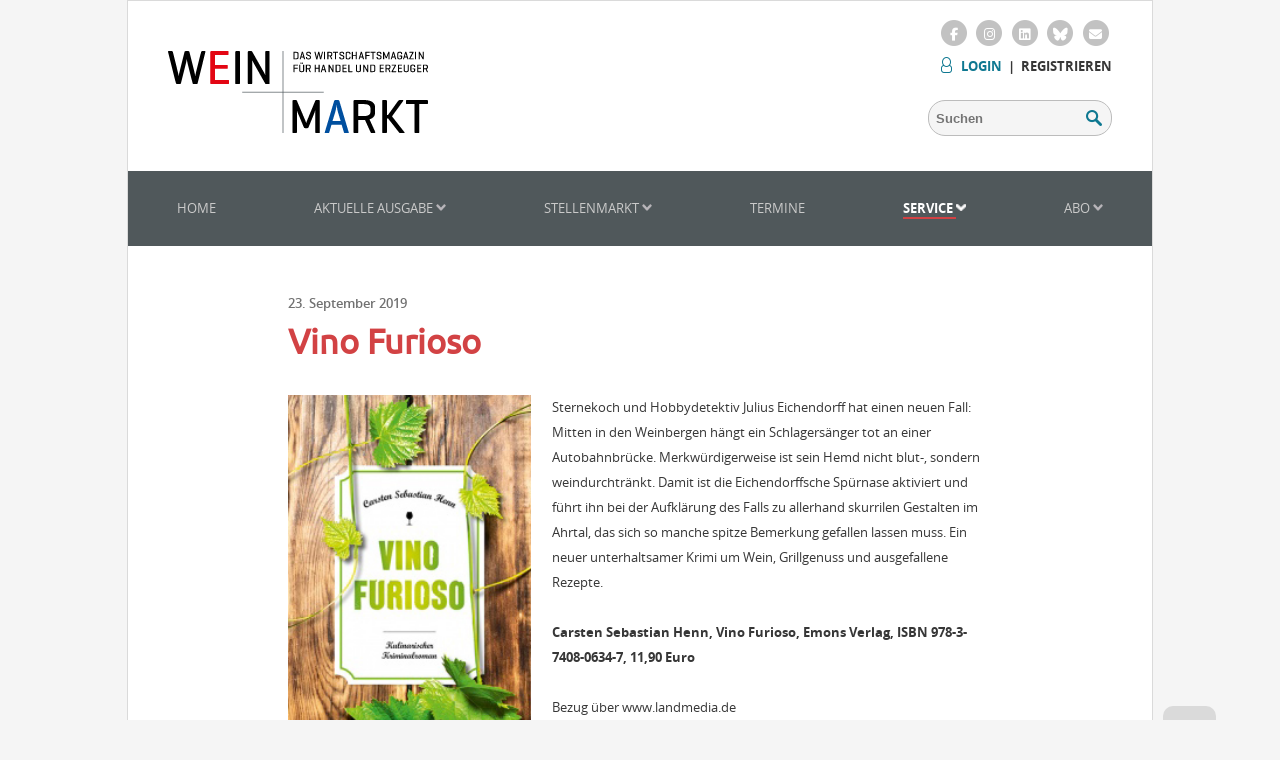

--- FILE ---
content_type: text/html; charset=UTF-8
request_url: https://www.wein-und-markt.de/vino-furioso
body_size: 5666
content:
<!DOCTYPE html>
<html lang="de">
<!-- redid: 85864 -->
<head>
	<script src="https://www.wein-und-markt.de/ccm/ccm19/public/ccm19.js?apiKey=1617d6ada1ffb88073e90e0fab80e173acc2c745613eaf15&amp;domain=48399aa" referrerpolicy="origin"></script>
<meta http-equiv="content-type" content="text/html; charset=utf-8" />
<title>Vino Furioso   </title>
<meta name="abstract" content="Vino Furioso   " />
<meta name="Classification" content="Vino Furioso   " />
<meta name="topic" content="Vino Furioso   " />
<meta name="Page-type" content="Vino Furioso   " />
<meta name="description" content="Carsten  Sebastian Henn, Vino Furioso, Emons Verlag, ISBN 978-3-7408-0634-7, 11,90 Euro      &amp;nbsp;    Bezug über  www.landmedia.de &amp;nbsp;" />
<meta name="keywords" content="Wein, Handel, Wirtschaft, Markt, Erzeuger, Abo, Testergebnisse, Stellenanzeigen, Stellengesuche" />
	<meta name="robots" content="INDEX,FOLLOW" />
<meta name="GOOGLEBOT" content="NOARCHIVE">
<meta name="Author" content="www.wein-und-markt.de">
<meta name="Publisher" content="www.wein-und-markt.de">
<meta name="Copyright" content="www.wein-und-markt.de">
<meta name="Audience" content="Alle">
<meta name="Language" content="German, de, deutsch">
<meta name="robots" content="noodp">
<meta name="date" content="2026-01-20T21:16:00+01:00">

<!-- ICONS -->
<link rel="shortcut icon" type="image/x-icon" href="/_icons/favicon.ico">
<link rel="icon" type="image/x-icon" href="/_icons/favicon.ico">
<link rel="icon" type="image/gif" href="/_icons/favicon.gif">
<link rel="icon" type="image/png" href="/_icons/favicon.png">
<link rel="apple-touch-icon" href="/_icons/apple-touch-icon.png">
<link rel="apple-touch-icon" href="/_icons/apple-touch-icon-57x57.png" sizes="57x57">
<link rel="apple-touch-icon" href="/_icons/apple-touch-icon-60x60.png" sizes="60x60">
<link rel="apple-touch-icon" href="/_icons/apple-touch-icon-72x72.png" sizes="72x72">
<link rel="apple-touch-icon" href="/_icons/apple-touch-icon-76x76.png" sizes="76x76">
<link rel="apple-touch-icon" href="/_icons/apple-touch-icon-114x114.png" sizes="114x114">
<link rel="apple-touch-icon" href="/_icons/apple-touch-icon-120x120.png" sizes="120x120">
<link rel="apple-touch-icon" href="/_icons/apple-touch-icon-128x128.png" sizes="128x128">
<link rel="apple-touch-icon" href="/_icons/apple-touch-icon-144x144.png" sizes="144x144">
<link rel="apple-touch-icon" href="/_icons/apple-touch-icon-152x152.png" sizes="152x152">
<link rel="apple-touch-icon" href="/_icons/apple-touch-icon-180x180.png" sizes="180x180">
<link rel="apple-touch-icon" href="/_icons/apple-touch-icon-precomposed.png">
<link rel="icon" type="image/png" href="/_icons/favicon-16x16.png" sizes="16x16">
<link rel="icon" type="image/png" href="/_icons/favicon-32x32.png" sizes="32x32">
<link rel="icon" type="image/png" href="/_icons/favicon-96x96.png" sizes="96x96">
<link rel="icon" type="image/png" href="/_icons/favicon-160x160.png" sizes="160x160">
<link rel="icon" type="image/png" href="/_icons/favicon-192x192.png" sizes="192x192">
<link rel="icon" type="image/png" href="/_icons/favicon-196x196.png" sizes="196x196">
<meta name="msapplication-TileImage" content="/_icons/win8-tile-144x144.png"> 
<meta name="msapplication-TileColor" content="#ffffff"> 
<meta name="msapplication-navbutton-color" content="#ffffff"> 
<meta name="application-name" content="WEIN+MARKT"/> 
<meta name="msapplication-tooltip" content="WEIN+MARKT"/> 
<meta name="apple-mobile-web-app-title" content="WEIN+MARKT"/> 
<meta name="msapplication-square70x70logo" content="/_icons/win8-tile-70x70.png"> 
<meta name="msapplication-square144x144logo" content="/_icons/win8-tile-144x144.png"> 
<meta name="msapplication-square150x150logo" content="/_icons/win8-tile-150x150.png"> 
<meta name="msapplication-wide310x150logo" content="/_icons/win8-tile-310x150.png"> 
<meta name="msapplication-square310x310logo" content="/_icons/win8-tile-310x310.png"> 
<!-- / ICONS -->


<meta name="viewport" content="width=device-width, initial-scale=1.0">
<meta property="og:title" content="Vino Furioso   "/>
<meta property="og:url" content="https://www.wein-und-markt.de/vino-furioso"/>

<link rel="alternate" type="application/rss+xml" href="https://www.wein-und-markt.de/rss">
<meta property="og:image" content="http://www.wein-und-markt.de/mediaarchiv/grab_pic_chris.php?id=631544" />
	<link rel="stylesheet" type="text/css" href="https://cdn.fraund.de/www.wein-und-markt.de/css/common.css">
<link rel="stylesheet" type="text/css" href="https://cdn.fraund.de/www.wein-und-markt.de/css/responsive.css">
<link rel="stylesheet" type="text/css" href="https://cdn.fraund.de/www.wein-und-markt.de/css/slick.css">
<link rel="stylesheet" type="text/css" href="https://cdn.fraund.de/www.wein-und-markt.de/css/validationEngine.jquery.css ">
<link rel="stylesheet" type="text/css" href="https://cdn.fraund.de/www.wein-und-markt.de/css/jquery.datetimepicker.css">
<link rel="stylesheet" type="text/css" href="https://cdn.fraund.de/www.wein-und-markt.de/css/jquery.lightbox-0.5.css">
<link rel="stylesheet" type="text/css" href="https://cdn.fraund.de/www.wein-und-markt.de/css/lightbox-overrides.css">
<link rel="stylesheet" type="text/css" href="https://cdn.fraund.de/www.wein-und-markt.de/css/datatables.min.css">
<link rel="stylesheet" type="text/css" href="https://cdn.fraund.de/www.wein-und-markt.de/css/print.css" media="print">
<link rel="stylesheet" type="text/css" href="https://cdn.fraund.de/www.wein-und-markt.de/css/colorbox.css">

<!--[if lt IE 9]>
	<script src="https://oss.maxcdn.com/libs/html5shiv/3.7.0/html5shiv.js"></script>
<![endif]-->

<!-- <script src="//code.jquery.com/jquery-1.9.1.min.js"></script>
<script src="//code.jquery.com/jquery-migrate-1.0.0.min.js"></script>
<script src="//code.jquery.com/ui/1.10.3/jquery-ui.min.js"></script> -->

<script src="https://cdn.fraund.de/www.wein-und-markt.de/js/jquery-3.6.0.min.js"></script>
<script src="https://cdn.fraund.de/www.wein-und-markt.de/js/jquery-migrate-1.4.1.min.js"></script>
<script src="https://cdn.fraund.de/www.wein-und-markt.de/js/jquery-ui.min.js"></script>

<script src="https://cdn.fraund.de/www.wein-und-markt.de/js/inline-backgrounds.js"></script>
<script src="https://cdn.fraund.de/www.wein-und-markt.de/js/jssor.slider.min.js" defer></script>
<script src="https://cdn.fraund.de/www.wein-und-markt.de/js/slick.min.js" defer></script>
<script src="https://cdn.fraund.de/www.wein-und-markt.de/js/rm.js" defer></script>
<script src="https://cdn.fraund.de/www.wein-und-markt.de/js/jquery.validationEngine-de.min.js" defer></script>
<script src="https://cdn.fraund.de/www.wein-und-markt.de/js/jquery.validationEngine.min.js" defer></script>
<script src="https://cdn.fraund.de/www.wein-und-markt.de/js/jquery.datetimepicker.min.js" defer></script>
<script src="https://cdn.fraund.de/www.wein-und-markt.de/js/jquery.lightbox-0.5.min.js" defer></script>
<script src="https://cdn.fraund.de/www.wein-und-markt.de/js/infinite-scroll.pkgd.min.js"></script>
<script src="https://cdn.fraund.de/www.wein-und-markt.de/js/datatables.min.js"></script>
<script src="https://cdn.fraund.de/www.wein-und-markt.de/js/jquery.colorbox-min.js"></script></head>
<body>
	<div id="wrapper">
		<header>
			<div class="inside">
	<div id="logo">
		<a href="/home">
			<img src="https://cdn.fraund.de/www.wein-und-markt.de/images/wum-logo.svg" alt="Logo" style="width: 260px; margin-top: 10px;">
		</a>
	</div>
	<div id="shortContact" style="display: none">
		<p>Fachverlag Dr. Fraund GmbH<br />
			Weberstraße 9<br />
			D-55130 Mainz<br />
			Tel. +49/61 31/62 05 24<br />
			Fax +49/61 31/5 53 95 94<br />
			info@wein-und-markt.de</p>
	</div>
	<div id="headerActions" class="showOnlyWeb">
		<div id="social_bookmarks">
			<a target="_blank" href="https://www.facebook.com/WeinUndMarkt">
				<span class="fa-stack">
					<i class="fa fa-circle fa-stack-2x"></i>
					<i class="fa-brands fa-facebook-f fa-stack-1x fa-inverse"></i>
				</span>
			</a>
			<a target="_blank" href="https://www.instagram.com/wein.und.markt/">
				<span class="fa-stack">
					<i class="fa fa-circle fa-stack-2x"></i>
					<i class="fa-brands fa-instagram fa-stack-1x fa-inverse"></i>
				</span>
			</a>
			<a target="_blank" href="https://www.linkedin.com/company/wein-markt/">
				<span class="fa-stack">
					<i class="fa fa-circle fa-stack-2x"></i>
					<i class="fa-brands fa-linkedin fa-stack-1x fa-inverse"></i>
				</span>
			</a>
			<a target="_blank" href="https://bsky.app/profile/www.wein-und-markt.de">
				<span class="fa-stack">
					<i class="fa fa-circle fa-stack-2x"></i>
					<i class="fa-brands fa-bluesky fa-stack-1x fa-inverse"></i>
				</span>
			</a>
			<a href="https://www.wein-und-markt.de/kontakt">
				<span class="fa-stack">
					<i class="fa fa-circle fa-stack-2x"></i>
					<i class="fa fa-envelope fa-stack-1x fa-inverse"></i>
				</span>
			</a>
		</div>
		<div class="userActions">
							<a href="/?redid=69?action=login" id="login">LOGIN</a> &nbsp;|&nbsp; <a href="https://www.wein-und-markt.de/registrieren">Registrieren</a>
						    <section class="loginform cf">
			    <h4 class="login_box_header">Login</h4>  
                <form class="only_login" name="login" action="/" method="get" accept-charset="utf-8"> 
                	<input type="hidden" name="auth_action" value="login"> 
                    <ul>  
                        <li>  
                        <input type="text" class="validate[required]" name="user" placeholder="Benutzername" ></li>  
                        <li> 
                        <input type="password" class="validate[required]" name="password" placeholder="Passwort" >
                        <br>
                        <a class="lost_pw" href="https://www.wein-und-markt.de/registrieren?action=passwort-vergessen">Passwort vergessen?</a></li>  
                        <li>  
                        <input type="submit" value="Anmelden"></li> 
                    </ul>  
                    <br>
                    <!-- 
                    <div class="stay_loggedin_box">
                    	<input type="checkbox" name="stay_loggedin" value="stay_loggedin"> Angemeldet bleiben?
                    </div>
                    -->
                </form>  
                </section>  
		</div>
		<div id="pageActions">
			<form method="GET" action="https://www.wein-und-markt.de/suchergebnis" >
				<div id="searchField">
					<input type="text" name="sbegriff" placeholder="Suchen" />
					<button type="submit"></button>
				</div>
			</form>
		</div>
	</div>
</div>		</header>
		<nav>
			<a href="#" id="navControl" class="showOnlyMobil navButtons" data-show="true"  onclick="responsiveNav(); return false;"></a>
<!-- <a href="#" id="navSearch" class="showOnlyMobil navButtons"></a> -->
	<a href="https://www.wein-und-markt.de/registrieren?action=account-erstellen" id="navLogin" class="showOnlyMobil navButtons">LOGIN</a>
<ul class="menulevel1"><li class="menulevel1  ">
<a class="menulevel1 " title="Home"  href="https://www.wein-und-markt.de/home">Home</a>
</li><li class="menulevel1  ">
<a class="menulevel1 " title="Aktuelle Ausgabe"   href="https://www.wein-und-markt.de/aktuelle-ausgabe">Aktuelle Ausgabe </a><img class="navi_arrow" src="https://cdn.fraund.de/www.wein-und-markt.de/images/navi-arrow-down.png" alt="Pfeil runter">
<ul class="menulevel2">
<li class="menulevel2  ">
<a class="menulevel2 " title="Zum Heft"  href="https://www.wein-und-markt.de/zum-heft-/aktuelle-ausgabe">Zum Heft</a>
</li><li class="menulevel2  ">
<a class="menulevel2 " title="Abo"  href="https://www.wein-und-markt.de/abos">Abo</a>
</li><li class="menulevel2  ">
<a class="menulevel2 " title="Faxline"  href="https://www.wein-und-markt.de/faxline">Faxline</a>
</li><li class="menulevel2  ">
<a class="menulevel2 " title="LEH-Test"  href="https://www.wein-und-markt.de/leh-test">LEH-Test</a>
</li><li class="menulevel2  ">
<a class="menulevel2 " title="Mitarbeiterschulung"  href="https://www.wein-und-markt.de/mitarbeiterschulung">Mitarbeiterschulung</a>
</li></ul>
</li><li class="menulevel1  ">
<a class="menulevel1 " title="Stellenmarkt"   href="https://www.wein-und-markt.de/stellenmarkt">Stellenmarkt </a><img class="navi_arrow" src="https://cdn.fraund.de/www.wein-und-markt.de/images/navi-arrow-down.png" alt="Pfeil runter">
<ul class="menulevel2">
<li class="menulevel2  ">
<a class="menulevel2 " title="Angebote"  href="https://www.wein-und-markt.de/stellenangebote">Angebote</a>
</li><li class="menulevel2  ">
<a class="menulevel2 " title="Gesuche"  href="https://www.wein-und-markt.de/stellengesuche">Gesuche</a>
</li><li class="menulevel2  ">
<a class="menulevel2 " title="Nachfolge"  href="https://www.wein-und-markt.de/nachfolge">Nachfolge</a>
</li></ul>
</li><li class="menulevel1  ">
<a class="menulevel1 " title="Termine"  href="https://www.wein-und-markt.de/termine">Termine</a>
</li><li class="menulevel1 menucurrent ">
<a class="menulevel1 selected" title="Service"   href="https://www.wein-und-markt.de/service">Service </a><img class="navi_arrow" src="https://cdn.fraund.de/www.wein-und-markt.de/images/navi-arrow-down.png" alt="Pfeil runter">
<ul class="menulevel2">
<li class="menulevel2  ">
<a class="menulevel2 " title="Archiv"  href="https://www.wein-und-markt.de/heftarchiv">Archiv</a>
</li><li class="menulevel2  ">
<a class="menulevel2 " title="Mediadaten"  href="https://www.wein-und-markt.de/mediadaten-anzeigen">Mediadaten</a>
</li><li class="menulevel2  ">
<a class="menulevel2 " title="Team"  href="https://www.wein-und-markt.de/team">Team</a>
</li></ul>
</li><li class="menulevel1  ">
<a class="menulevel1 " title="Abo"   href="https://www.wein-und-markt.de/abo">Abo </a><img class="navi_arrow" src="https://cdn.fraund.de/www.wein-und-markt.de/images/navi-arrow-down.png" alt="Pfeil runter">
<ul class="menulevel2">
<li class="menulevel2  ">
<a class="menulevel2 " title="Abonnement"  href="https://www.wein-und-markt.de/abonnement">Abonnement</a>
</li><li class="menulevel2  ">
<a class="menulevel2 " title="Schnupper-Abonnement"  href="https://www.wein-und-markt.de/schnupper-abonnement">Schnupper-Abonnement</a>
</li><li class="menulevel2  ">
<a class="menulevel2 " title="Leser werben Leser"  href="https://www.wein-und-markt.de/leser-werben-leser">Leser werben Leser</a>
</li><li class="menulevel2  ">
<a class="menulevel2 " title="Geschenk Abonnement"  href="https://www.wein-und-markt.de/geschenk-abonnement">Geschenk Abonnement</a>
</li><li class="menulevel2  ">
<a class="menulevel2 " title="Kostenloses Probeheft"  href="https://www.wein-und-markt.de/kostenloses-probeheft">Kostenloses Probeheft</a>
</li></ul>
</li></ul>
<div class="clear"></div>
		</nav>
		<main class="content">
			
<section class="row" >
	<article class="medien_article">
		<br />
		<span class="date">23. September 2019</span>
		<h1>Vino Furioso   </h1>
				<div class="col span_1-3">
			<div>
				<img src="/mediaarchiv/grab_pic_chris.php?id=631544" alt="" />
				<br /><br /><br />
			</div>
		</div>
		<div class="col span_3-8">
			<div>
				<div>
<div">
<div">
<div">
<div>Sternekoch
und Hobbydetektiv Julius Eichendorff hat einen neuen Fall: Mitten in den
Weinbergen hängt ein Schlagersänger tot an einer Autobahnbrücke.
Merkwürdigerweise ist sein Hemd nicht blut-, sondern weindurchtränkt. Damit ist
die Eichendorffsche Spürnase aktiviert und führt ihn bei der Aufklärung des
Falls zu allerhand skurrilen Gestalten im Ahrtal, das sich so manche spitze Bemerkung gefallen lassen muss. Ein neuer unterhaltsamer Krimi um Wein, Grillgenuss und ausgefallene
Rezepte.</div>
<div>&nbsp;</div>
<div>
<div">
<div">
<div"></div"></div"></div">
<div">
<div">
<div">
<div><strong>Carsten
Sebastian Henn, Vino Furioso, Emons Verlag, ISBN 978-3-7408-0634-7, 11,90 Euro</strong></div></div"></div"></div">
<div">
<div"></div"></div">
<div">
<div">
<div">
<div>&nbsp;</div>
<div>
<div">
<div">Bezug über
www.landmedia.de </div"></div"></div></div"></div"></div"></div></div"></div"></div">&nbsp;</div>				<br /><br /><br />
			</div>
		</div>
	</article>
</section>
	<section class="row">
		<div class="article_paginator">
<ul class="article_paginatorCont">
<li class="article_paginatorImgLeft"><a href="https://www.wein-und-markt.de/das-grosse-weinmaleins"><img src="https://cdn.fraund.de/www.wein-und-markt.de/images/article_navi_left.png"> Das große Weinmaleins   </a>&nbsp;&nbsp;
<li class="article_paginatorImgRight"><a href="https://www.wein-und-markt.de/peter-sichel-die-geheimnisse-meiner-drei-leben">Peter Sichel, Die Geheimnisse meiner drei Leben  <img src="https://cdn.fraund.de/www.wein-und-markt.de/images/article_navi_right.png"></a>&nbsp;&nbsp;
</li></ul><div class='clear'></div></div>
	</section>
	
			<div class="clear"></div>
		</main>
		<footer>
			<div id="footer">
	<a id="top_link" href="#"><img src="https://cdn.fraund.de/www.wein-und-markt.de/images/top_link.png" alt="Top"></a>
	<div id="footer_logo_row">
		<img id="nav_button_footer" src="https://cdn.fraund.de/www.wein-und-markt.de/images/mobil_nav.png" alt="Mobile Navigation">
	</div>
	<div id="left_footer">
		<a href="https://www.wein-und-markt.de/abo">Abo</a><br>
		<a target="_blank" href="http://www.fraund.de/">Verlag</a><br>
		<a href="https://www.wein-und-markt.de/team">Team</a><br>
		<a href="https://www.wein-und-markt.de/termine">Termine</a><br><br>
		<a href="/?redid=81919&amp;layout=rss&amp;section=61"><img src="https://cdn.fraund.de/www.wein-und-markt.de/images/rss.png" alt="RSS Fedd">&nbsp;&nbsp;RSS</a>
	</div>
	<div id="right_footer">
		<a href="https://www.wein-und-markt.de/impressum">Impressum</a><br>
		<a href="https://www.wein-und-markt.de/datenschutz">Datenschutz</a><br>
		<a href="https://www.wein-und-markt.de/kontakt">Kontakt</a><br>
		<a href="https://www.wein-und-markt.de/agb-abo-fraund">AGB</a><br>
		<a href="https://kuendigung.lv-hessen.de" target="_blank" title="Verträge hier kündigen">Verträge hier kündigen</a><br>
		<!-- <a href="https://www.wein-und-markt.de/hilfe-faq">Hilfe &amp; FAQ</a> -->
	</div>
	<div class="clear"></div>
</div>	
		</footer>
			</div>

	<!-- Font Awesome -->
	<!-- <link rel="stylesheet" type="text/css" href="https://cdn.lv-hessen.de/global/font-awesome/4.7.0/css/font-awesome.min.css"> -->
	<link rel="stylesheet" type="text/css" href="https://cdn.lv-hessen.de/global/font-awesome/6.5.2-pro/css/fontawesome.css">
	<link href="https://cdn.lv-hessen.de/global/font-awesome/6.5.2-pro/css/brands.css" rel="stylesheet">
	<link href="https://cdn.lv-hessen.de/global/font-awesome/6.5.2-pro/css/solid.css" rel="stylesheet">

    <div class="openCCM">
        <div class="CCMinner">
            <a href="#" title="Cookie-Einstellungen" onclick="CCM.openWidget();return false;"><i class="fa fa-2x fa-user-secret" aria-hidden="true"></i></a>
        </div>
    </div>
	
    <!-- Matomo -->
	<script>
	  var _paq = _paq || [];
	  /* tracker methods like "setCustomDimension" should be called before "trackPageView" */
	  _paq.push(["setCookieDomain", "*.www.wein-und-markt.de"]);
	  _paq.push(["setDoNotTrack", true]);
      _paq.push(['disableCookies']);
	  _paq.push(['trackPageView']);
	  _paq.push(['enableLinkTracking']);
      _paq.push(['trackAllContentImpressions']);
	  (function() {
		var u="https://stats.lv-hessen.de/";
		_paq.push(['setTrackerUrl', u+'piwik.php']);
		_paq.push(['setSiteId', '4']);
		var d=document, g=d.createElement('script'), s=d.getElementsByTagName('script')[0];
		g.type='text/javascript'; g.async=true; g.defer=true; g.src=u+'piwik.js'; s.parentNode.insertBefore(g,s);
	  })();
	</script>
	<noscript><p><img src="https://stats.lv-hessen.de/piwik.php?idsite=4&amp;rec=1" style="border:0;" alt="" /></p></noscript>
	<!-- End Matomo Code -->
	

	<!-- ColorBox beim Laden der Seite öffnen, schließen in SessionStorage (braucht kein Consent) speichern --
	<script>
		$(document).ready(function () {
			if (!sessionStorage.getItem("aktion_gezeigt")) {
				$.colorbox({
					inline: true,
					href: "#popup-content",
					width: "90%",
					maxWidth: "700px",
					onClosed: function () {
						sessionStorage.setItem("aktion_gezeigt", "true");

						// Wenn eine Weiterleitung gewünscht ist, dann hier ausführen
						if (window.redirectUrl) {
							window.location.href = window.redirectUrl;
							window.redirectUrl = null; // Reset
						}
					}
				});
			}

			$('#cta-button').on('click', function (e) {
				e.preventDefault();

				var url = $(this).attr('href');
				window.redirectUrl = url;  // URL speichern

				$.colorbox.close();  // Colorbox schließen, onClosed löst Weiterleitung aus
			});
		});
	</script>
	--></body>
</html>

--- FILE ---
content_type: image/svg+xml
request_url: https://cdn.fraund.de/www.wein-und-markt.de/images/wum-logo.svg
body_size: 3192
content:
<?xml version="1.0" encoding="utf-8"?>
<!-- Generator: Adobe Illustrator 26.0.1, SVG Export Plug-In . SVG Version: 6.00 Build 0)  -->
<svg version="1.1" id="Ebene_2_00000109015681994467617890000014383383088345659273_"
	 xmlns="http://www.w3.org/2000/svg" xmlns:xlink="http://www.w3.org/1999/xlink" x="0px" y="0px" viewBox="0 0 746.3 234.1"
	 style="enable-background:new 0 0 746.3 234.1;" xml:space="preserve">
<style type="text/css">
	.st0{enable-background:new    ;}
	.st1{fill:#E30613;}
	.st2{fill:#004F9F;}
	.st3{fill:none;stroke:#50585D;stroke-width:2;}
</style>
<g class="st0">
	<path d="M75.9,60.1c1.4,5.7,2.1,11.3,2.2,12c0.1-0.7,1.2-8,2.3-12L95,2.8c0.4-1.7,1.2-2.6,3-2.6h7.4c1.8,0,2.3,0.8,1.9,2.6
		L85.1,91.3c-0.4,1.8-1.5,2.6-3.3,2.6h-8.3c-1.7,0-2.6-1-3-2.6L55.7,32.8c-1.1-4-1.7-9.8-1.8-10.8c-0.1,1-1.1,7.4-1.9,10.9
		L37.1,91.3c-0.4,1.8-1.4,2.6-3.2,2.6h-8.3c-1.7,0-2.6-1-3-2.6L0.1,2.8C-0.3,1,0.3,0.1,2.2,0.1h8.6c1.8,0,2.8,1,3.2,2.6l14.3,57.4
		c1,4,2.2,10.8,2.2,10.8s0.7-4.4,2.3-10.8L47.4,2.8c0.4-1.7,1.2-2.6,3-2.6h7.9c1.9,0,2.8,1,3.2,2.6L75.9,60.1z"/>
</g>
<g class="st0">
	<path class="st1" d="M124,93.9c-1.8,0-2.5-0.8-2.5-2.8V2.9c0-1.9,0.7-2.8,2.5-2.8h47.2c1.8,0,2.6,0.7,2.6,2.6V9
		c0,1.9-0.8,2.6-2.6,2.6h-36.3v27.9h33.8c1.9,0,2.8,0.7,2.8,2.6V48c0,1.8-0.8,2.6-2.8,2.6h-33.8v31.9h37.8c1.8,0,2.6,0.6,2.6,2.5
		v6.3c0,1.9-0.8,2.6-2.6,2.6H124z"/>
</g>
<g class="st0">
	<path d="M206.5,91.2c0,1.9-0.6,2.8-2.5,2.8h-8.4c-1.8,0-2.5-0.8-2.5-2.8V2.9c0-1.9,0.7-2.8,2.5-2.8h8.4c1.9,0,2.5,0.8,2.5,2.8V91.2
		z"/>
	<path d="M291.7,91.3c0,1.8-0.6,2.6-2.5,2.6h-7.6c-1.4,0-1.9-0.4-2.5-1.2l-32.4-56.8c-3-5.1-4.7-9.4-5-9.9v65.4
		c0,1.8-0.7,2.6-2.5,2.6h-7.7c-1.8,0-2.5-0.8-2.5-2.6V2.8c0-1.8,0.7-2.6,2.5-2.6h7.7c1.1,0,1.8,0.4,2.2,1.1l33.2,58.1
		c1.9,3.3,4.3,8.8,4.3,8.8V2.8c0-1.8,0.8-2.6,2.6-2.6h7.6c1.9,0,2.5,0.8,2.5,2.6V91.3z"/>
</g>
<g class="st0">
	<path d="M436,230.5c0,1.8-0.7,2.6-2.5,2.6h-8.1c-1.8,0-2.5-0.8-2.5-2.6v-63.3c-0.3,0.7-2.1,7-3.3,10.2l-16,38.8
		c-0.7,1.8-1.8,2.8-3.4,2.8H393c-1.8,0-2.6-1.1-3.3-2.8l-17.1-40.4c-1.4-3-2.5-7.9-2.6-8.3v63c0,1.8-0.7,2.6-2.5,2.6h-7.7
		c-1.8,0-2.5-0.8-2.5-2.6v-88.6c0-1.8,0.7-2.6,2.5-2.6h7.7c1.2,0,1.9,0.6,2.3,1.5l23.9,55.5c1,2.3,2.8,7.7,2.9,8.3
		c0.1-0.6,2.1-5.8,3-8.1l23.4-55.9c0.4-1,1.1-1.2,2.3-1.2h8.1c1.8,0,2.5,0.8,2.5,2.6V230.5z"/>
</g>
<g class="st0">
	<path class="st2" d="M488.6,139.3c1.8,0,2.8,0.8,3.3,2.6l26.8,88.6c0.6,1.7-0.1,2.6-2.1,2.6h-8.7c-1.8,0-2.6-1-3-2.6l-6.5-21.4
		h-29.1l-6.3,21.4c-0.4,1.7-1.2,2.6-3,2.6h-8c-1.8,0-2.5-1-1.9-2.6l26.8-88.6c0.6-1.8,1.5-2.6,3.3-2.6H488.6z M487.8,173.3
		c-1.7-5.1-3.6-18.6-3.7-20.1c-0.3,1.2-2.1,13.9-3.9,19.9l-7.9,25.4h23.2L487.8,173.3z"/>
</g>
<g class="st0">
	<path d="M546.1,196v34.3c0,1.9-0.6,2.8-2.5,2.8h-8.4c-1.8,0-2.5-0.8-2.5-2.8v-88.3c0-1.9,0.7-2.8,2.5-2.8h28
		c23.7,0,31.3,9.9,31.3,21.2v14.3c0,8.4-4.3,16-16.1,19.3l16.6,36.1c0.7,1.7-0.6,2.8-2.5,2.8h-8.3c-1.9,0-2.2-1.1-3-2.8L565.6,196
		h-2.3H546.1z M546.1,150.8v33.8h17.1c12.4,0,17.9-4.4,17.9-12v-9.8c0-7.4-5.5-12-17.9-12H546.1z"/>
	<path d="M678.7,230.5c1,1.2,0.6,2.6-1.2,2.6h-10.9c-1.9,0-3-1.2-4-2.6l-30.9-39h-3.4v39c0,1.8-0.7,2.6-2.6,2.6h-8.4
		c-1.8,0-2.5-0.8-2.5-2.6v-88.6c0-1.8,0.7-2.6,2.5-2.6h8.4c1.9,0,2.6,0.8,2.6,2.6v39.5h3.3l28.8-39.5c1.1-1.4,2.5-2.6,4.3-2.6h9.1
		c1.8,0,2.2,1.2,1.2,2.6l-32,43.6L678.7,230.5z"/>
	<path d="M743.5,139.3c1.8,0,2.6,0.7,2.6,2.6v6.2c0,1.9-0.8,2.6-2.6,2.6h-22.1v79.6c0,1.9-0.7,2.8-2.5,2.8h-8.6
		c-1.8,0-2.5-0.8-2.5-2.8v-79.6h-22.1c-1.9,0-2.6-0.7-2.6-2.6v-6.2c0-1.9,0.7-2.6,2.6-2.6H743.5z"/>
</g>
<line class="st3" x1="330.1" y1="0" x2="330.1" y2="234.1"/>
<line class="st3" x1="213" y1="117.1" x2="447.1" y2="117.1"/>
<g class="st0">
	<path d="M360.8,23.7c-0.4,0-0.5-0.2-0.5-0.6V2.9c0-0.4,0.2-0.6,0.6-0.6h6.6c5.4,0,7.2,2.3,7.2,4.8v11.7c0,2.6-1.8,4.8-7.2,4.8
		H360.8z M363.3,4.9v16.1h4.1c2.8,0,4.1-1,4.1-2.7V7.7c0-1.7-1.3-2.7-4.1-2.7H363.3z"/>
</g>
<g class="st0">
	<path d="M386.7,2.3c0.4,0,0.6,0.2,0.8,0.6l6.1,20.2c0.1,0.4,0,0.6-0.5,0.6h-2c-0.4,0-0.6-0.2-0.7-0.6l-1.5-4.9h-6.6l-1.4,4.9
		c-0.1,0.4-0.3,0.6-0.7,0.6h-1.8c-0.4,0-0.6-0.2-0.4-0.6L384,2.9c0.1-0.4,0.3-0.6,0.8-0.6H386.7z M386.5,10
		c-0.4-1.2-0.8-4.2-0.8-4.6c-0.1,0.3-0.5,3.2-0.9,4.5l-1.8,5.8h5.3L386.5,10z"/>
</g>
<g class="st0">
	<path d="M407,7.3c0-1.7-1-2.7-3.8-2.7s-3.8,1-3.8,2.7v0.6c0,1.4,0.9,1.9,1.6,2.1l5.7,2.2c1.9,0.7,3.5,1.9,3.5,4.3v2.6
		c0,2.6-1.8,4.8-7,4.8c-5.2,0-7.1-2.3-7.1-4.8v-1.8c0-0.4,0.2-0.6,0.6-0.6h1.9c0.4,0,0.6,0.2,0.6,0.6v1.4c0,1.7,1.2,2.7,4,2.7
		c2.8,0,4.1-1,4.1-2.7v-1.5c0-1.6-1.4-2.1-2.6-2.6l-5.3-2c-1.4-0.5-2.8-1.9-2.8-3.9V6.9c0-2.6,1.6-4.8,6.8-4.8
		c5.1,0,6.8,2.3,6.8,4.8v1.4c0,0.4-0.2,0.6-0.6,0.6h-1.9c-0.4,0-0.6-0.2-0.6-0.6V7.3z"/>
</g>
<g class="st0">
	<path d="M437.6,16c0.3,1.3,0.5,2.6,0.5,2.7c0-0.2,0.3-1.8,0.5-2.7L442,2.9c0.1-0.4,0.3-0.6,0.7-0.6h1.7c0.4,0,0.5,0.2,0.4,0.6
		l-5.1,20.2c-0.1,0.4-0.3,0.6-0.8,0.6h-1.9c-0.4,0-0.6-0.2-0.7-0.6L433,9.8c-0.3-0.9-0.4-2.2-0.4-2.4c0,0.2-0.3,1.7-0.4,2.5
		l-3.4,13.3c-0.1,0.4-0.3,0.6-0.7,0.6h-1.9c-0.4,0-0.6-0.2-0.7-0.6l-5.1-20.2c-0.1-0.4,0-0.6,0.5-0.6h1.9c0.4,0,0.6,0.2,0.7,0.6
		l3.3,13.1c0.2,0.9,0.5,2.4,0.5,2.4s0.2-1,0.5-2.4l3.3-13.1c0.1-0.4,0.3-0.6,0.7-0.6h1.8c0.4,0,0.6,0.2,0.7,0.6L437.6,16z"/>
	<path d="M451,23c0,0.4-0.1,0.6-0.6,0.6h-1.9c-0.4,0-0.6-0.2-0.6-0.6V2.9c0-0.4,0.2-0.6,0.6-0.6h1.9c0.4,0,0.6,0.2,0.6,0.6V23z"/>
</g>
<g class="st0">
	<path d="M460.5,15.2V23c0,0.4-0.1,0.6-0.6,0.6H458c-0.4,0-0.6-0.2-0.6-0.6V2.9c0-0.4,0.2-0.6,0.6-0.6h6.4c5.4,0,7.1,2.3,7.1,4.8
		v3.3c0,1.9-1,3.6-3.7,4.4l3.8,8.2c0.2,0.4-0.1,0.6-0.6,0.6h-1.9c-0.4,0-0.5-0.3-0.7-0.6l-3.5-7.8h-0.5H460.5z M460.5,4.9v7.7h3.9
		c2.8,0,4.1-1,4.1-2.7V7.7c0-1.7-1.3-2.7-4.1-2.7H460.5z"/>
	<path d="M487.5,2.3c0.4,0,0.6,0.2,0.6,0.6v1.4c0,0.4-0.2,0.6-0.6,0.6h-5V23c0,0.4-0.2,0.6-0.6,0.6H480c-0.4,0-0.6-0.2-0.6-0.6V4.9
		h-5c-0.4,0-0.6-0.2-0.6-0.6V2.9c0-0.4,0.2-0.6,0.6-0.6H487.5z"/>
</g>
<g class="st0">
	<path d="M502.6,7.3c0-1.7-1-2.7-3.8-2.7c-2.8,0-3.8,1-3.8,2.7v0.6c0,1.4,0.9,1.9,1.6,2.1l5.7,2.2c1.9,0.7,3.5,1.9,3.5,4.3v2.6
		c0,2.6-1.8,4.8-7,4.8c-5.2,0-7.1-2.3-7.1-4.8v-1.8c0-0.4,0.2-0.6,0.6-0.6h1.9c0.4,0,0.6,0.2,0.6,0.6v1.4c0,1.7,1.2,2.7,4,2.7
		c2.8,0,4-1,4-2.7v-1.5c0-1.6-1.4-2.1-2.6-2.6l-5.3-2c-1.4-0.5-2.8-1.9-2.8-3.9V6.9c0-2.6,1.6-4.8,6.7-4.8c5.1,0,6.8,2.3,6.8,4.8
		v1.4c0,0.4-0.2,0.6-0.6,0.6h-1.9c-0.4,0-0.6-0.2-0.6-0.6V7.3z"/>
	<path d="M523.7,19.1c0,2.6-1.5,4.8-6.9,4.8c-5.4,0-6.9-2.3-6.9-4.8V6.9c0-2.6,1.5-4.8,6.9-4.8c5.4,0,6.9,2.3,6.9,4.8v1.5
		c0,0.4-0.2,0.6-0.6,0.6h-1.8c-0.4,0-0.6-0.2-0.6-0.6v-1c0-1.7-1.1-2.7-3.9-2.7c-2.8,0-3.9,1-3.9,2.7v11.2c0,1.7,1.1,2.7,3.9,2.7
		c2.8,0,3.9-1,3.9-2.7v-1.5c0-0.4,0.2-0.6,0.6-0.6h1.8c0.4,0,0.6,0.2,0.6,0.6V19.1z"/>
	<path d="M530.8,11.2h8.2V2.9c0-0.4,0.2-0.6,0.6-0.6h1.9c0.4,0,0.6,0.2,0.6,0.6V23c0,0.4-0.2,0.6-0.6,0.6h-1.9
		c-0.4,0-0.6-0.2-0.6-0.6v-9.2h-8.2V23c0,0.4-0.1,0.6-0.6,0.6h-1.9c-0.4,0-0.6-0.2-0.6-0.6V2.9c0-0.4,0.2-0.6,0.6-0.6h1.9
		c0.4,0,0.6,0.2,0.6,0.6V11.2z"/>
</g>
<g class="st0">
	<path d="M555.9,2.3c0.4,0,0.6,0.2,0.8,0.6l6.1,20.2c0.1,0.4,0,0.6-0.5,0.6h-2c-0.4,0-0.6-0.2-0.7-0.6l-1.5-4.9h-6.6l-1.4,4.9
		c-0.1,0.4-0.3,0.6-0.7,0.6h-1.8c-0.4,0-0.6-0.2-0.4-0.6l6.1-20.2c0.1-0.4,0.3-0.6,0.8-0.6H555.9z M555.7,10
		c-0.4-1.2-0.8-4.2-0.8-4.6c-0.1,0.3-0.5,3.2-0.9,4.5l-1.8,5.8h5.3L555.7,10z"/>
</g>
<g class="st0">
	<path d="M578.6,2.3c0.4,0,0.6,0.2,0.6,0.6v1.4c0,0.4-0.2,0.6-0.6,0.6h-9v6.4h8.5c0.4,0,0.6,0.2,0.6,0.6v1.4c0,0.4-0.2,0.6-0.6,0.6
		h-8.5V23c0,0.4-0.1,0.6-0.6,0.6h-1.9c-0.4,0-0.6-0.2-0.6-0.6V2.9c0-0.4,0.2-0.6,0.6-0.6H578.6z"/>
</g>
<g class="st0">
	<path d="M595.2,2.3c0.4,0,0.6,0.2,0.6,0.6v1.4c0,0.4-0.2,0.6-0.6,0.6h-5V23c0,0.4-0.2,0.6-0.6,0.6h-1.9c-0.4,0-0.6-0.2-0.6-0.6V4.9
		h-5c-0.4,0-0.6-0.2-0.6-0.6V2.9c0-0.4,0.2-0.6,0.6-0.6H595.2z"/>
</g>
<g class="st0">
	<path d="M609.6,7.3c0-1.7-1-2.7-3.8-2.7c-2.8,0-3.8,1-3.8,2.7v0.6c0,1.4,0.9,1.9,1.6,2.1l5.7,2.2c1.9,0.7,3.5,1.9,3.5,4.3v2.6
		c0,2.6-1.8,4.8-7,4.8s-7.1-2.3-7.1-4.8v-1.8c0-0.4,0.2-0.6,0.6-0.6h1.9c0.4,0,0.6,0.2,0.6,0.6v1.4c0,1.7,1.2,2.7,4,2.7s4-1,4-2.7
		v-1.5c0-1.6-1.4-2.1-2.6-2.6l-5.3-2c-1.4-0.5-2.8-1.9-2.8-3.9V6.9c0-2.6,1.6-4.8,6.7-4.8c5.1,0,6.8,2.3,6.8,4.8v1.4
		c0,0.4-0.2,0.6-0.6,0.6h-1.9c-0.4,0-0.6-0.2-0.6-0.6V7.3z"/>
</g>
<g class="st0">
	<path d="M635.7,23.1c0,0.4-0.2,0.6-0.6,0.6h-1.9c-0.4,0-0.6-0.2-0.6-0.6V8.7c-0.1,0.2-0.5,1.6-0.8,2.3l-3.6,8.8
		c-0.2,0.4-0.4,0.6-0.8,0.6h-1.6c-0.4,0-0.6-0.3-0.8-0.6l-3.9-9.2c-0.3-0.7-0.6-1.8-0.6-1.9v14.3c0,0.4-0.2,0.6-0.6,0.6h-1.8
		c-0.4,0-0.6-0.2-0.6-0.6V2.9c0-0.4,0.2-0.6,0.6-0.6h1.8c0.3,0,0.4,0.1,0.5,0.3l5.4,12.6c0.2,0.5,0.6,1.8,0.7,1.9
		c0-0.1,0.5-1.3,0.7-1.9l5.3-12.7c0.1-0.2,0.3-0.3,0.5-0.3h1.9c0.4,0,0.6,0.2,0.6,0.6V23.1z"/>
</g>
<g class="st0">
	<path d="M648.2,2.3c0.4,0,0.6,0.2,0.8,0.6l6.1,20.2c0.1,0.4,0,0.6-0.5,0.6h-2c-0.4,0-0.6-0.2-0.7-0.6l-1.5-4.9h-6.6l-1.4,4.9
		c-0.1,0.4-0.3,0.6-0.7,0.6h-1.8c-0.4,0-0.6-0.2-0.4-0.6l6.1-20.2c0.1-0.4,0.3-0.6,0.8-0.6H648.2z M648.1,10
		c-0.4-1.2-0.8-4.2-0.8-4.6c-0.1,0.3-0.5,3.2-0.9,4.5l-1.8,5.8h5.3L648.1,10z"/>
</g>
<g class="st0">
	<path d="M671.5,13c0.4,0,0.6,0.2,0.6,0.6v5.5c0,2.6-1.5,4.8-6.9,4.8c-5.4,0-6.9-2.3-6.9-4.8V6.9c0-2.6,1.5-4.8,6.9-4.8
		c5.4,0,6.9,2.3,6.9,4.8v1.4c0,0.4-0.2,0.6-0.6,0.6h-1.8c-0.4,0-0.6-0.2-0.6-0.6V7.4c0-1.7-1.1-2.7-3.9-2.7c-2.8,0-3.9,1-3.9,2.7
		v11.2c0,1.7,1.1,2.7,3.9,2.7c2.8,0,3.9-1,3.9-2.7v-3h-3.7c-0.4,0-0.6-0.2-0.6-0.6v-1.4c0-0.4,0.2-0.6,0.6-0.6H671.5z"/>
	<path d="M683.4,2.3c0.4,0,0.6,0.2,0.8,0.6l6.1,20.2c0.1,0.4,0,0.6-0.5,0.6h-2c-0.4,0-0.6-0.2-0.7-0.6l-1.5-4.9H679l-1.4,4.9
		c-0.1,0.4-0.3,0.6-0.7,0.6h-1.8c-0.4,0-0.6-0.2-0.4-0.6l6.1-20.2c0.1-0.4,0.3-0.6,0.8-0.6H683.4z M683.2,10
		c-0.4-1.2-0.8-4.2-0.8-4.6c-0.1,0.3-0.5,3.2-0.9,4.5l-1.8,5.8h5.3L683.2,10z"/>
	<path d="M704.4,2.3c0.4,0,0.6,0.2,0.6,0.6v1.3c0,0.2-0.1,0.4-0.1,0.5l-9,16.3h9c0.4,0,0.6,0.1,0.6,0.6v1.4c0,0.4-0.2,0.6-0.6,0.6
		h-12.1c-0.4,0-0.6-0.2-0.6-0.6v-1.4c0-0.2,0.1-0.3,0.2-0.5l8.9-16.2h-7.9c-0.4,0-0.6-0.2-0.6-0.6V2.9c0-0.4,0.2-0.6,0.6-0.6H704.4z
		"/>
	<path d="M712.2,23c0,0.4-0.1,0.6-0.6,0.6h-1.9c-0.4,0-0.6-0.2-0.6-0.6V2.9c0-0.4,0.2-0.6,0.6-0.6h1.9c0.4,0,0.6,0.2,0.6,0.6V23z"/>
</g>
<g class="st0">
	<path d="M734.1,23.1c0,0.4-0.1,0.6-0.6,0.6h-1.7c-0.3,0-0.4-0.1-0.6-0.3l-7.4-12.9c-0.7-1.2-1.1-2.1-1.1-2.3v14.9
		c0,0.4-0.2,0.6-0.6,0.6h-1.8c-0.4,0-0.6-0.2-0.6-0.6V2.9c0-0.4,0.2-0.6,0.6-0.6h1.8c0.3,0,0.4,0.1,0.5,0.3l7.6,13.2
		c0.4,0.8,1,2,1,2V2.9c0-0.4,0.2-0.6,0.6-0.6h1.7c0.4,0,0.6,0.2,0.6,0.6V23.1z"/>
</g>
<g class="st0">
	<path d="M372.4,38.7c0.4,0,0.6,0.2,0.6,0.6v1.4c0,0.4-0.2,0.6-0.6,0.6h-9v6.4h8.5c0.4,0,0.6,0.2,0.6,0.6v1.4c0,0.4-0.2,0.6-0.6,0.6
		h-8.5v9.1c0,0.4-0.1,0.6-0.6,0.6h-1.9c-0.4,0-0.6-0.2-0.6-0.6V39.3c0-0.4,0.2-0.6,0.6-0.6H372.4z"/>
	<path d="M379.6,54.9c0,1.7,1.3,2.7,4.1,2.7c2.8,0,4.1-1,4.1-2.7V39.3c0-0.4,0.2-0.6,0.6-0.6h1.9c0.4,0,0.6,0.2,0.6,0.6v16.1
		c0,2.6-1.8,4.8-7.2,4.8c-5.4,0-7.1-2.3-7.1-4.8V39.3c0-0.4,0.2-0.6,0.6-0.6h1.9c0.4,0,0.6,0.2,0.6,0.6V54.9z M382.9,36.2
		c0,0.4-0.1,0.6-0.6,0.6h-1.1c-0.4,0-0.6-0.2-0.6-0.6v-3c0-0.4,0.2-0.6,0.6-0.6h1.1c0.4,0,0.6,0.2,0.6,0.6V36.2z M386.7,36.2
		c0,0.4-0.2,0.6-0.6,0.6H385c-0.4,0-0.6-0.2-0.6-0.6v-3c0-0.4,0.2-0.6,0.6-0.6h1.1c0.4,0,0.6,0.2,0.6,0.6V36.2z"/>
	<path d="M398.8,51.6v7.8c0,0.4-0.1,0.6-0.6,0.6h-1.9c-0.4,0-0.6-0.2-0.6-0.6V39.3c0-0.4,0.2-0.6,0.6-0.6h6.4c5.4,0,7.1,2.3,7.1,4.8
		v3.3c0,1.9-1,3.6-3.7,4.4l3.8,8.2c0.2,0.4-0.1,0.6-0.6,0.6h-1.9c-0.4,0-0.5-0.3-0.7-0.6l-3.5-7.8h-0.5H398.8z M398.8,41.3V49h3.9
		c2.8,0,4.1-1,4.1-2.7V44c0-1.7-1.3-2.7-4.1-2.7H398.8z"/>
	<path d="M424.1,47.6h8.2v-8.3c0-0.4,0.2-0.6,0.6-0.6h1.9c0.4,0,0.6,0.2,0.6,0.6v20.1c0,0.4-0.2,0.6-0.6,0.6h-1.9
		c-0.4,0-0.6-0.2-0.6-0.6v-9.2h-8.2v9.2c0,0.4-0.1,0.6-0.6,0.6h-1.9c-0.4,0-0.6-0.2-0.6-0.6V39.3c0-0.4,0.2-0.6,0.6-0.6h1.9
		c0.4,0,0.6,0.2,0.6,0.6V47.6z"/>
	<path d="M447.3,38.7c0.4,0,0.6,0.2,0.8,0.6l6.1,20.2c0.1,0.4,0,0.6-0.5,0.6h-2c-0.4,0-0.6-0.2-0.7-0.6l-1.5-4.9h-6.6l-1.4,4.9
		c-0.1,0.4-0.3,0.6-0.7,0.6H439c-0.4,0-0.6-0.2-0.4-0.6l6.1-20.2c0.1-0.4,0.3-0.6,0.8-0.6H447.3z M447.2,46.4
		c-0.4-1.2-0.8-4.2-0.8-4.6c-0.1,0.3-0.5,3.2-0.9,4.5l-1.8,5.8h5.3L447.2,46.4z"/>
</g>
<g class="st0">
	<path d="M475.4,59.4c0,0.4-0.1,0.6-0.6,0.6h-1.7c-0.3,0-0.4-0.1-0.6-0.3l-7.4-12.9c-0.7-1.2-1.1-2.1-1.1-2.3v14.9
		c0,0.4-0.2,0.6-0.6,0.6h-1.8c-0.4,0-0.6-0.2-0.6-0.6V39.3c0-0.4,0.2-0.6,0.6-0.6h1.8c0.3,0,0.4,0.1,0.5,0.3l7.6,13.2
		c0.4,0.8,1,2,1,2V39.3c0-0.4,0.2-0.6,0.6-0.6h1.7c0.4,0,0.6,0.2,0.6,0.6V59.4z"/>
</g>
<g class="st0">
	<path d="M481.6,60c-0.4,0-0.5-0.2-0.5-0.6V39.3c0-0.4,0.2-0.6,0.6-0.6h6.6c5.4,0,7.2,2.3,7.2,4.8v11.7c0,2.6-1.8,4.8-7.2,4.8H481.6
		z M484.2,41.3v16.1h4.1c2.8,0,4.1-1,4.1-2.7V44c0-1.7-1.3-2.7-4.1-2.7H484.2z"/>
</g>
<g class="st0">
	<path d="M501.4,60c-0.4,0-0.6-0.2-0.6-0.6V39.3c0-0.4,0.2-0.6,0.6-0.6h10.7c0.4,0,0.6,0.2,0.6,0.6v1.4c0,0.4-0.2,0.6-0.6,0.6h-8.3
		v6.3h7.7c0.4,0,0.6,0.2,0.6,0.6v1.4c0,0.4-0.2,0.6-0.6,0.6h-7.7v7.3h8.6c0.4,0,0.6,0.1,0.6,0.6v1.4c0,0.4-0.2,0.6-0.6,0.6H501.4z"
		/>
</g>
<g class="st0">
	<path d="M520.8,57.4h8c0.4,0,0.6,0.1,0.6,0.6v1.4c0,0.4-0.2,0.6-0.6,0.6h-10.6c-0.3,0-0.5-0.2-0.5-0.6V39.3c0-0.4,0.2-0.6,0.6-0.6
		h1.9c0.4,0,0.6,0.2,0.6,0.6V57.4z"/>
	<path d="M542.5,54.9c0,1.7,1.3,2.7,4.1,2.7c2.8,0,4.1-1,4.1-2.7V39.3c0-0.4,0.2-0.6,0.6-0.6h1.9c0.4,0,0.6,0.2,0.6,0.6v16.1
		c0,2.6-1.8,4.8-7.2,4.8c-5.4,0-7.1-2.3-7.1-4.8V39.3c0-0.4,0.2-0.6,0.6-0.6h1.9c0.4,0,0.6,0.2,0.6,0.6V54.9z"/>
</g>
<g class="st0">
	<path d="M574.8,59.4c0,0.4-0.1,0.6-0.6,0.6h-1.7c-0.3,0-0.4-0.1-0.6-0.3l-7.4-12.9c-0.7-1.2-1.1-2.1-1.1-2.3v14.9
		c0,0.4-0.2,0.6-0.6,0.6h-1.8c-0.4,0-0.6-0.2-0.6-0.6V39.3c0-0.4,0.2-0.6,0.6-0.6h1.8c0.3,0,0.4,0.1,0.5,0.3l7.6,13.2
		c0.4,0.8,1,2,1,2V39.3c0-0.4,0.2-0.6,0.6-0.6h1.7c0.4,0,0.6,0.2,0.6,0.6V59.4z"/>
</g>
<g class="st0">
	<path d="M581,60c-0.4,0-0.5-0.2-0.5-0.6V39.3c0-0.4,0.2-0.6,0.6-0.6h6.6c5.4,0,7.2,2.3,7.2,4.8v11.7c0,2.6-1.8,4.8-7.2,4.8H581z
		 M583.6,41.3v16.1h4.1c2.8,0,4.1-1,4.1-2.7V44c0-1.7-1.3-2.7-4.1-2.7H583.6z"/>
</g>
<g class="st0">
	<path d="M608.1,60c-0.4,0-0.6-0.2-0.6-0.6V39.3c0-0.4,0.2-0.6,0.6-0.6h10.7c0.4,0,0.6,0.2,0.6,0.6v1.4c0,0.4-0.2,0.6-0.6,0.6h-8.3
		v6.3h7.7c0.4,0,0.6,0.2,0.6,0.6v1.4c0,0.4-0.2,0.6-0.6,0.6h-7.7v7.3h8.6c0.4,0,0.6,0.1,0.6,0.6v1.4c0,0.4-0.2,0.6-0.6,0.6H608.1z"
		/>
</g>
<g class="st0">
	<path d="M627.5,51.6v7.8c0,0.4-0.1,0.6-0.6,0.6H625c-0.4,0-0.6-0.2-0.6-0.6V39.3c0-0.4,0.2-0.6,0.6-0.6h6.4c5.4,0,7.1,2.3,7.1,4.8
		v3.3c0,1.9-1,3.6-3.7,4.4l3.8,8.2c0.2,0.4-0.1,0.6-0.6,0.6h-1.9c-0.4,0-0.5-0.3-0.7-0.6l-3.5-7.8h-0.5H627.5z M627.5,41.3V49h3.9
		c2.8,0,4.1-1,4.1-2.7V44c0-1.7-1.3-2.7-4.1-2.7H627.5z"/>
	<path d="M654,38.7c0.4,0,0.6,0.2,0.6,0.6v1.3c0,0.2-0.1,0.4-0.1,0.5l-9,16.3h9c0.4,0,0.6,0.1,0.6,0.6v1.4c0,0.4-0.2,0.6-0.6,0.6
		h-12.1c-0.4,0-0.6-0.2-0.6-0.6V58c0-0.2,0.1-0.3,0.2-0.5l8.9-16.2H643c-0.4,0-0.6-0.2-0.6-0.6v-1.4c0-0.4,0.2-0.6,0.6-0.6H654z"/>
</g>
<g class="st0">
	<path d="M660.6,60c-0.4,0-0.6-0.2-0.6-0.6V39.3c0-0.4,0.2-0.6,0.6-0.6h10.7c0.4,0,0.6,0.2,0.6,0.6v1.4c0,0.4-0.2,0.6-0.6,0.6H663
		v6.3h7.7c0.4,0,0.6,0.2,0.6,0.6v1.4c0,0.4-0.2,0.6-0.6,0.6H663v7.3h8.6c0.4,0,0.6,0.1,0.6,0.6v1.4c0,0.4-0.2,0.6-0.6,0.6H660.6z"/>
</g>
<g class="st0">
	<path d="M679.8,54.9c0,1.7,1.3,2.7,4,2.7c2.8,0,4.1-1,4.1-2.7V39.3c0-0.4,0.2-0.6,0.6-0.6h1.9c0.4,0,0.6,0.2,0.6,0.6v16.1
		c0,2.6-1.8,4.8-7.2,4.8c-5.4,0-7.1-2.3-7.1-4.8V39.3c0-0.4,0.2-0.6,0.6-0.6h1.9c0.4,0,0.6,0.2,0.6,0.6V54.9z"/>
	<path d="M708.9,49.3c0.4,0,0.6,0.2,0.6,0.6v5.5c0,2.6-1.5,4.8-6.9,4.8c-5.4,0-6.9-2.3-6.9-4.8V43.3c0-2.6,1.5-4.8,6.9-4.8
		c5.4,0,6.9,2.3,6.9,4.8v1.4c0,0.4-0.2,0.6-0.6,0.6h-1.8c-0.4,0-0.6-0.2-0.6-0.6v-0.9c0-1.7-1.1-2.7-3.9-2.7s-3.9,1-3.9,2.7v11.2
		c0,1.7,1.1,2.7,3.9,2.7c2.8,0,3.9-1,3.9-2.7v-3h-3.7c-0.4,0-0.6-0.2-0.6-0.6v-1.4c0-0.4,0.2-0.6,0.6-0.6H708.9z"/>
</g>
<g class="st0">
	<path d="M715.8,60c-0.4,0-0.6-0.2-0.6-0.6V39.3c0-0.4,0.2-0.6,0.6-0.6h10.7c0.4,0,0.6,0.2,0.6,0.6v1.4c0,0.4-0.2,0.6-0.6,0.6h-8.3
		v6.3h7.7c0.4,0,0.6,0.2,0.6,0.6v1.4c0,0.4-0.2,0.6-0.6,0.6h-7.7v7.3h8.6c0.4,0,0.6,0.1,0.6,0.6v1.4c0,0.4-0.2,0.6-0.6,0.6H715.8z"
		/>
</g>
<g class="st0">
	<path d="M735.1,51.6v7.8c0,0.4-0.1,0.6-0.6,0.6h-1.9c-0.4,0-0.6-0.2-0.6-0.6V39.3c0-0.4,0.2-0.6,0.6-0.6h6.4c5.4,0,7.1,2.3,7.1,4.8
		v3.3c0,1.9-1,3.6-3.7,4.4l3.8,8.2c0.2,0.4-0.1,0.6-0.6,0.6h-1.9c-0.4,0-0.5-0.3-0.7-0.6l-3.5-7.8H739H735.1z M735.1,41.3V49h3.9
		c2.8,0,4.1-1,4.1-2.7V44c0-1.7-1.3-2.7-4.1-2.7H735.1z"/>
</g>
</svg>


--- FILE ---
content_type: application/javascript
request_url: https://cdn.fraund.de/www.wein-und-markt.de/js/inline-backgrounds.js
body_size: 91
content:
(function($){
	$.fn.inlinebackgrounds = function() {
		$.each(this, function(i,t) {
			var split = $(t).html().split(' ');
			var output = '';
			$.each(split, function(i,o){
				output += '<span>'+o+'</span>';
				if (i < (split.length - 1)) {
					output += '<span class=\"no_span\"> </span>';
				}
			});
			$(t).html(output);
		});
	}
})(jQuery);